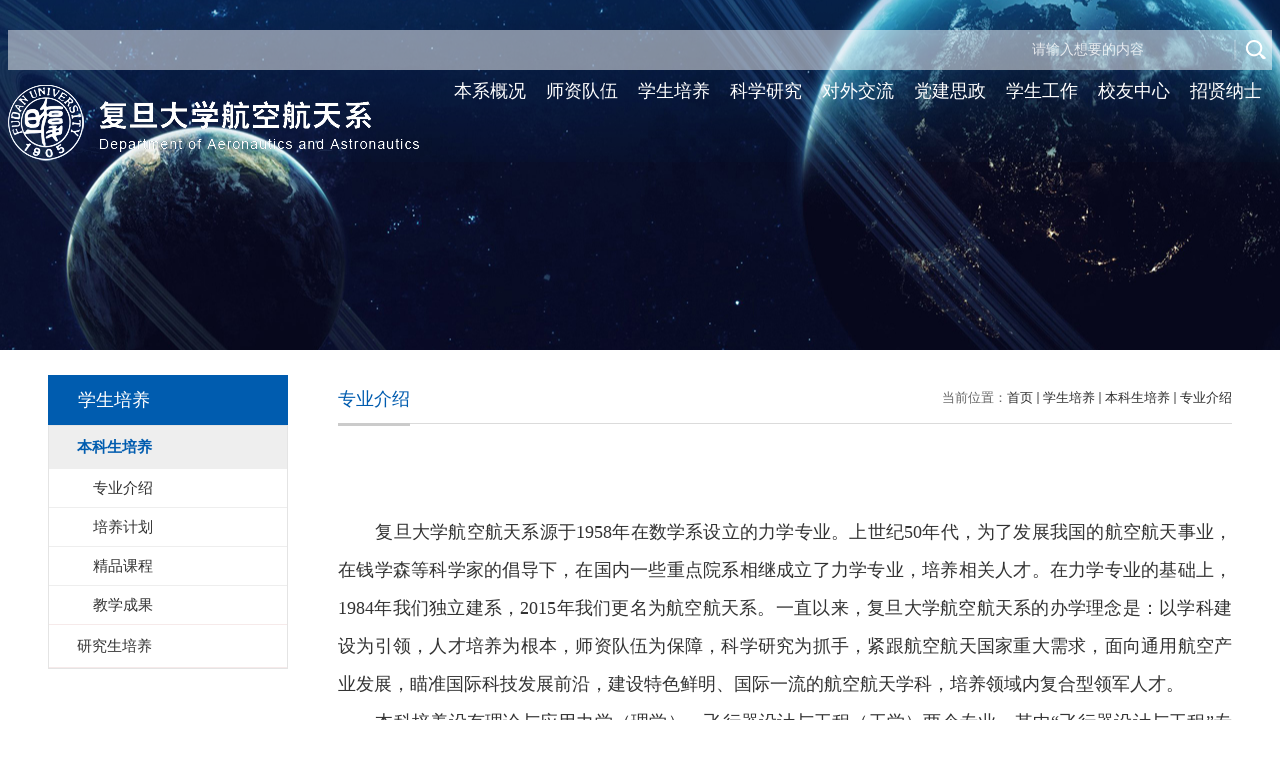

--- FILE ---
content_type: text/html
request_url: https://aero-mech.fudan.edu.cn/bkspy/list.htm
body_size: 8129
content:
<!DOCTYPE html>
<html  class="webplus-list"  >
<head>
<meta charset="utf-8">
<meta name="renderer" content="webkit" />
<meta http-equiv="X-UA-Compatible" content="IE=edge,chrome=1">
<meta name="viewport" content="width=device-width,user-scalable=0,initial-scale=1.0, minimum-scale=1.0, maximum-scale=1.0"/>
<title>专业介绍</title>

<link type="text/css" href="/_css/_system/system.css" rel="stylesheet"/>
<link type="text/css" href="/_js/_portletPlugs/sudyNavi/css/sudyNav.css" rel="stylesheet" />
<link type="text/css" href="/_js/_portletPlugs/datepicker/css/datepicker.css" rel="stylesheet" />
<link type="text/css" href="/_js/_portletPlugs/simpleNews/css/simplenews.css" rel="stylesheet" />

<script language="javascript" src="/_js/jquery.min.js" sudy-wp-context="" sudy-wp-siteId="420"></script>
<script language="javascript" src="/_js2/loadStyle.js" sys-path="/_upload/site/1/style/71/71.css"  site-path="/_upload/site/01/a4/420/style/497/497.css" ></script>
<script language="javascript" src="/_js2/grayscale.js"   ></script>
<script language="javascript" src="/_js/jquery.sudy.wp.visitcount.js"></script>
<script type="text/javascript" src="/_js/_portletPlugs/sudyNavi/jquery.sudyNav.js"></script>
<script type="text/javascript" src="/_js/_portletPlugs/datepicker/js/jquery.datepicker.js"></script>
<script type="text/javascript" src="/_js/_portletPlugs/datepicker/js/datepicker_lang_HK.js"></script>
<script type="text/javascript" src="/_upload/tpl/0c/40/3136/template3136/extends/extends.js"></script>
<link rel="stylesheet" href="/_upload/tpl/0c/40/3136/template3136/style.css" type="text/css" />
<link rel="stylesheet" href="/_upload/tpl/0c/40/3136/template3136/mobile.css" type="text/css"/>
<link rel="stylesheet" href="/_upload/tpl/0c/40/3136/template3136/media.css" type="text/css"/>
<link rel="icon" href="/_upload/tpl/0c/40/3136/template3136/favicon.ico" mce_href="/_upload/tpl/0c/40/3136/template3136/favicon.ico" type="image/x-icon">
<!--[if lt IE 9]>
	<script src="/_upload/tpl/0c/40/3136/template3136/extends/libs/html5.js"></script>
<![endif]-->
</head>
<body class="list">
<!--Start||head-->
<div class="wrapper header" id="header">
	<div class="inner">
		<div class="mod clearfix">
			<a class="navi-aside-toggle"></a>
            <div class="head-top">
				<div class="searchbox" frag="窗口03" portletmode="search">
											<!--搜索组件-->
						<div class="wp-search clearfix">
							<form action="/_web/_search/api/search/new.rst?locale=zh_CN&request_locale=zh_CN&_p=YXM9NDIwJnQ9MzEzNiZkPTk5NzAmcD0yJmY9MTY4ODYmbT1TTiZ8Ym5uQ29sdW1uVmlydHVhbE5hbWU9MTY4ODYm" method="post" target="_blank">
								<div class="search-input">
									<input name="keyword" class="search-title" type="text" placeholder="请输入想要的内容" autocomplete="off"/>
								</div>
								<div class="search-btn">
									<input name="submit" class="search-submit" type="submit" value=""/>
								</div>
							</form>
						</div>
						<!--//复制以上代码到自定义搜索-->
					
				</div>			
			</div>
			<div class="head-left" frag="面板01">
				<!--logo开始-->
				<div class="sitelogo" frag="窗口01" portletmode="simpleSiteAttri">
					<a href="/main.htm" title="返回复旦大学航空航天系首页"><img border='0' src='/_upload/site/01/a4/420/logo.png' /></a> 
				</div>
				<!--//logo结束-->
			</div>
			<div class="head-right">
				<div class="wrapper nav wp-navi" id="nav">
                    <div class="wp-panel">
                        <div class="wp-window" frag="窗口1">
                            
                                <div class="navi-slide-head clearfix">
                                    <h3 class="navi-slide-title">导航</h3>
                                    <a class="navi-slide-arrow"></a> 
                                </div>
                                
                                <ul class="wp-menu clearfix" data-nav-aside='{"title":"导航","index":0}'>
                                    
                                    <li class="menu-item i1"><a class="menu-link" href="/bxgk_25623/list.htm" target="_self">本系概况</a>
                                        
                                        <div class="sub_box">
                                            <div class="sub_boxcon clearfix">
                                                <div class="sub_text">
                                                    <em class="menu-switch-arrow"></em>
                                                    <ul class="sub-menu clearfix">
                                                        
                                                        <li class="sub-item i1-1"><a class="sub-link" href="/bxjj_25822/list.htm" target="_self"><span>&gt;</span>本系简介</a></li>
                                                        
                                                        <li class="sub-item i1-2"><a class="sub-link" href="/bxjg_25824/list.htm" target="_self"><span>&gt;</span>本系机构</a></li>
                                                        
                                                        <li class="sub-item i1-3"><a class="sub-link" href="/bxld_43661/list.htm" target="_self"><span>&gt;</span>本系领导</a></li>
                                                        
                                                    </ul>
                                                </div>
                                            </div>
                                        </div>
                                        
                                    </li>
                                    
                                    <li class="menu-item i2"><a class="menu-link" href="/szdw/list.htm" target="_self">师资队伍</a>
                                        
                                        <div class="sub_box">
                                            <div class="sub_boxcon clearfix">
                                                <div class="sub_text">
                                                    <em class="menu-switch-arrow"></em>
                                                    <ul class="sub-menu clearfix">
                                                        
                                                        <li class="sub-item i2-1"><a class="sub-link" href="/js_25828/list.htm" target="_self"><span>&gt;</span>教授</a></li>
                                                        
                                                        <li class="sub-item i2-2"><a class="sub-link" href="/fjs_25829/list.htm" target="_self"><span>&gt;</span>副教授</a></li>
                                                        
                                                        <li class="sub-item i2-3"><a class="sub-link" href="/js_25830/list.htm" target="_self"><span>&gt;</span>讲师</a></li>
                                                        
                                                    </ul>
                                                </div>
                                            </div>
                                        </div>
                                        
                                    </li>
                                    
                                    <li class="menu-item i3"><a class="menu-link" href="/xspy/list.htm" target="_self">学生培养</a>
                                        
                                        <div class="sub_box">
                                            <div class="sub_boxcon clearfix">
                                                <div class="sub_text">
                                                    <em class="menu-switch-arrow"></em>
                                                    <ul class="sub-menu clearfix">
                                                        
                                                        <li class="sub-item i3-1"><a class="sub-link" href="/bkspy/list.htm" target="_self"><span>&gt;</span>本科生培养</a>
                                        <div class="sub_box">
                                            <div class="sub_boxcon clearfix">
                                                <div class="sub_text">
                                                    <em class="menu-switch-arrow"></em>
                                                    <ul class="sub-menu clearfix">
                                                        
                                                        <li class="sub-item i3-1-1"><a class="sub-link" href="/zyjs_25833/list.htm" target="_self"><span>&gt;</span>专业介绍</a></li>
                                                        
                                                        <li class="sub-item i3-1-2"><a class="sub-link" href="/pyjh_25834/list.htm" target="_self"><span>&gt;</span>培养计划</a></li>
                                                        
                                                        <li class="sub-item i3-1-3"><a class="sub-link" href="/jpkc_25835/list.htm" target="_self"><span>&gt;</span>精品课程</a></li>
                                                        
                                                        <li class="sub-item i3-1-4"><a class="sub-link" href="/jxcg_25836/list.htm" target="_self"><span>&gt;</span>教学成果</a></li>
                                                        
                                                    </ul>
                                                </div>
                                            </div>
                                        </div>
                                        </li>
                                                        
                                                        <li class="sub-item i3-2"><a class="sub-link" href="/yjspy_25832/list.htm" target="_self"><span>&gt;</span>研究生培养</a>
                                        <div class="sub_box">
                                            <div class="sub_boxcon clearfix">
                                                <div class="sub_text">
                                                    <em class="menu-switch-arrow"></em>
                                                    <ul class="sub-menu clearfix">
                                                        
                                                        <li class="sub-item i3-2-1"><a class="sub-link" href="/yjfx_25837/list.htm" target="_self"><span>&gt;</span>研究方向</a></li>
                                                        
                                                        <li class="sub-item i3-2-2"><a class="sub-link" href="/yjszs_26484/list.htm" target="_self"><span>&gt;</span>研究生招生</a></li>
                                                        
                                                        <li class="sub-item i3-2-3"><a class="sub-link" href="/pyfa/list.htm" target="_self"><span>&gt;</span>培养方案</a></li>
                                                        
                                                        <li class="sub-item i3-2-4"><a class="sub-link" href="/lwdbyxwsy/list.htm" target="_self"><span>&gt;</span>论文答辩与学位授予</a></li>
                                                        
                                                    </ul>
                                                </div>
                                            </div>
                                        </div>
                                        </li>
                                                        
                                                    </ul>
                                                </div>
                                            </div>
                                        </div>
                                        
                                    </li>
                                    
                                    <li class="menu-item i4"><a class="menu-link" href="/kxyj1/list.htm" target="_self">科学研究</a>
                                        
                                        <div class="sub_box">
                                            <div class="sub_boxcon clearfix">
                                                <div class="sub_text">
                                                    <em class="menu-switch-arrow"></em>
                                                    <ul class="sub-menu clearfix">
                                                        
                                                        <li class="sub-item i4-1"><a class="sub-link" href="/kykx/list.htm" target="_self"><span>&gt;</span>科研快讯</a></li>
                                                        
                                                        <li class="sub-item i4-2"><a class="sub-link" href="/yjfx_26352/list.htm" target="_self"><span>&gt;</span>研究方向</a></li>
                                                        
                                                        <li class="sub-item i4-3"><a class="sub-link" href="/kyjg/list.htm" target="_self"><span>&gt;</span>科研机构</a></li>
                                                        
                                                        <li class="sub-item i4-4"><a class="sub-link" href="/kycg_25842/list.htm" target="_self"><span>&gt;</span>科研成果</a></li>
                                                        
                                                        <li class="sub-item i4-5"><a class="sub-link" href="/sysaq/list.htm" target="_self"><span>&gt;</span>实验室安全</a></li>
                                                        
                                                    </ul>
                                                </div>
                                            </div>
                                        </div>
                                        
                                    </li>
                                    
                                    <li class="menu-item i5"><a class="menu-link" href="/dwjl/list.htm" target="_self">对外交流</a>
                                        
                                        <div class="sub_box">
                                            <div class="sub_boxcon clearfix">
                                                <div class="sub_text">
                                                    <em class="menu-switch-arrow"></em>
                                                    <ul class="sub-menu clearfix">
                                                        
                                                        <li class="sub-item i5-1"><a class="sub-link" href="/jldt/list.htm" target="_self"><span>&gt;</span>交流动态</a></li>
                                                        
                                                        <li class="sub-item i5-2"><a class="sub-link" href="/jljh/list.htm" target="_self"><span>&gt;</span>交流计划</a></li>
                                                        
                                                        <li class="sub-item i5-3"><a class="sub-link" href="/xshy/list.htm" target="_self"><span>&gt;</span>学术会议</a></li>
                                                        
                                                    </ul>
                                                </div>
                                            </div>
                                        </div>
                                        
                                    </li>
                                    
                                    <li class="menu-item i6"><a class="menu-link" href="/djsz/list.htm" target="_self">党建思政</a>
                                        
                                        <div class="sub_box">
                                            <div class="sub_boxcon clearfix">
                                                <div class="sub_text">
                                                    <em class="menu-switch-arrow"></em>
                                                    <ul class="sub-menu clearfix">
                                                        
                                                        <li class="sub-item i6-1"><a class="sub-link" href="/llxx/list.htm" target="_self"><span>&gt;</span>理论学习</a></li>
                                                        
                                                        <li class="sub-item i6-2"><a class="sub-link" href="/djdt_25735/list.htm" target="_self"><span>&gt;</span>党建动态</a></li>
                                                        
                                                        <li class="sub-item i6-3"><a class="sub-link" href="/gqf/list.htm" target="_self"><span>&gt;</span>工青妇统</a></li>
                                                        
                                                        <li class="sub-item i6-4"><a class="sub-link" href="/txyd/list.htm" target="_self"><span>&gt;</span>退休园地</a></li>
                                                        
                                                    </ul>
                                                </div>
                                            </div>
                                        </div>
                                        
                                    </li>
                                    
                                    <li class="menu-item i7"><a class="menu-link" href="/xsyd1/list.htm" target="_self">学生工作</a>
                                        
                                        <div class="sub_box">
                                            <div class="sub_boxcon clearfix">
                                                <div class="sub_text">
                                                    <em class="menu-switch-arrow"></em>
                                                    <ul class="sub-menu clearfix">
                                                        
                                                        <li class="sub-item i7-1"><a class="sub-link" href="/bksyd/list.htm" target="_self"><span>&gt;</span>主题教育</a></li>
                                                        
                                                        <li class="sub-item i7-2"><a class="sub-link" href="/dtjs/list.htm" target="_self"><span>&gt;</span>党团建设</a></li>
                                                        
                                                        <li class="sub-item i7-3"><a class="sub-link" href="/jlzz/list.htm" target="_self"><span>&gt;</span>奖励资助</a></li>
                                                        
                                                        <li class="sub-item i7-4"><a class="sub-link" href="/cgjl/list.htm" target="_self"><span>&gt;</span>出国交流</a></li>
                                                        
                                                        <li class="sub-item i7-5"><a class="sub-link" href="/sjjy/list.htm" target="_self"><span>&gt;</span>实践就业</a></li>
                                                        
                                                    </ul>
                                                </div>
                                            </div>
                                        </div>
                                        
                                    </li>
                                    
                                    <li class="menu-item i8"><a class="menu-link" href="/xyyd1/list.htm" target="_self">校友中心</a>
                                        
                                        <div class="sub_box">
                                            <div class="sub_boxcon clearfix">
                                                <div class="sub_text">
                                                    <em class="menu-switch-arrow"></em>
                                                    <ul class="sub-menu clearfix">
                                                        
                                                        <li class="sub-item i8-1"><a class="sub-link" href="/xyml/list.htm" target="_self"><span>&gt;</span>校友名录</a></li>
                                                        
                                                        <li class="sub-item i8-2"><a class="sub-link" href="/xydt/list.htm" target="_self"><span>&gt;</span>校友动态</a></li>
                                                        
                                                        <li class="sub-item i8-3"><a class="sub-link" href="/rwwfc/list.htm" target="_self"><span>&gt;</span>人物*风采</a></li>
                                                        
                                                    </ul>
                                                </div>
                                            </div>
                                        </div>
                                        
                                    </li>
                                    
                                    <li class="menu-item i9"><a class="menu-link" href="/zxns/list.htm" target="_self">招贤纳士</a>
                                        
                                        <div class="sub_box">
                                            <div class="sub_boxcon clearfix">
                                                <div class="sub_text">
                                                    <em class="menu-switch-arrow"></em>
                                                    <ul class="sub-menu clearfix">
                                                        
                                                        <li class="sub-item i9-1"><a class="sub-link" href="/ghqnxzlt/list.htm" target="_self"><span>&gt;</span>光华青年学者论坛</a></li>
                                                        
                                                        <li class="sub-item i9-2"><a class="sub-link" href="/rczpxx/list.htm" target="_self"><span>&gt;</span>人才招聘信息</a></li>
                                                        
                                                        <li class="sub-item i9-3"><a class="sub-link" href="/gjzwxnjs/list.htm" target="_self"><span>&gt;</span>高级职务校内晋升</a></li>
                                                        
                                                        <li class="sub-item i9-4"><a class="sub-link" href="/bshwkyzlzp/list.htm" target="_self"><span>&gt;</span>博士后/科研助理招聘</a></li>
                                                        
                                                    </ul>
                                                </div>
                                            </div>
                                        </div>
                                        
                                    </li>
                                    
								</ul>
                                
                            
                        </div>
                    </div>
				</div>
			</div>
        </div>
	</div>
</div>
<!--End||head-->
<!--Start||nav-->
<!--aside导航-->
<div class="wp-navi-aside" id="wp-navi-aside">
  <div class="aside-inner">
    <div class="navi-aside-wrap"></div>
  </div>
  <div class="navi-aside-mask"></div>
</div>
<!--End||nav-->
<!--Start||focus-->
<div class="wp-wrapper" id="container-1">
	<div class="wp-inner" frag="面板84">
		<div class="l-banner" frag="窗口84" portletmode="simpleColumnAttri">
			
				<img border="0" style="margin:0 auto;" src="" data-imgsrc="/_upload/tpl/0c/40/3136/template3136/images/list_banner.jpg">
			
		</div>
	</div>
</div>
<!--End||focus-->
<!--Start||content-->
<div class="wrapper" id="l-container">
	<div class="inner">
		<div class="mod clearfix">
			<div class="col_menu">
				<div class="col_menu_head">
					<h3 class="col_name" frag="窗口3" portletmode="simpleColumnAnchor">
						<span class="col_name_text">
						<span class='Column_Anchor'>学生培养</span>
						</span>
					</h3>
					<a class="column-switch"></a>
				</div>
				<div class="col_menu_con" frag="面板4">
					<div class="col_list" frag="窗口4" portletmode="simpleColumnList">
						
							
							<ul class="wp_listcolumn list-paddingleft-2">
								
								<li class="wp_column column-1 selected">     
										<a title="本科生培养" class="col_item_link selected" href="/bkspy/list.htm"><span class="column-name">本科生培养</span></a>      
									<ul class="sub_list list-paddingleft-2">
										
										<li class="sub-item column-1-1 ">             
												<a title="专业介绍" class="sub-item-link " href="/zyjs_25833/list.htm" target="_self"><span class="column-name">专业介绍</span></a>               
										</li>
										<li class="sub-item column-1-2 ">             
												<a title="培养计划" class="sub-item-link " href="/pyjh_25834/list.htm" target="_self"><span class="column-name">培养计划</span></a>               
										</li>
										<li class="sub-item column-1-3 ">             
												<a title="精品课程" class="sub-item-link " href="/jpkc_25835/list.htm" target="_self"><span class="column-name">精品课程</span></a>               
										</li>
										<li class="sub-item column-1-4 ">             
												<a title="教学成果" class="sub-item-link " href="/jxcg_25836/list.htm" target="_self"><span class="column-name">教学成果</span></a>               
										</li>
									</ul>
								</li>
								<li class="wp_column column-2 ">     
										<a title="研究生培养" class="col_item_link " href="/yjspy_25832/list.htm"><span class="column-name">研究生培养</span></a>
								</li>
							</ul>
										
						
					</div>
				</div>
			</div>
			<div class="col_news">
				<div class="col_news_box">
					<div class="col_news_head">
						<ul class="col_metas clearfix" frag="窗口5" portletmode="simpleColumnAttri">
						   
							<li class="col_path"><span class="path_name">当前位置：</span><a href="/main.htm" target="_self">首页</a><span class='possplit'>&nbsp;&nbsp;</span><a href="/xspy/list.htm" target="_self">学生培养</a><span class='possplit'>&nbsp;&nbsp;</span><a href="/bkspy/list.htm" target="_self">本科生培养</a><span class='possplit'>&nbsp;&nbsp;</span><a href="/zyjs_25833/list.htm" target="_self">专业介绍</a></li>
							<li class="col_title"><h2>专业介绍</h2></li>
						   
						</ul>
					</div>
					<div class="col_news_con" >
						<div class="col_news_list listcon">
							<div frag="窗口6" portletmode="simpleList">
							   
<div class="wp_single wp_column_article" id="wp_column_article"> 
     <div class="wp_entry"> 
         <div class="wp_articlecontent"> 
             <div id="wp_content_w6_0" class="paging_content" style="display:"> 
<p><style type="text/css"> 	 	</style></p><p style="text-align:center"><br /></p><p style="text-align:center"><br /></p><p style="text-indent:0.39in;line-height:0.39in;text-align:justify;margin-bottom:0in;"><span style="font-family:宋体;font-family:华文仿宋;font-family:华文仿宋;font-family:华文仿宋;font-size:18px;">复旦大学航空航天系源于</span><span style="font-family:华文仿宋, serif;font-size:18px;">1958</span><span style="font-family:宋体;font-family:华文仿宋;font-family:华文仿宋;font-family:华文仿宋;font-size:18px;">年在数学系设立的力学专业。上世纪</span><span style="font-family:华文仿宋, serif;font-size:18px;">50</span><span style="font-family:宋体;font-family:华文仿宋;font-family:华文仿宋;font-family:华文仿宋;font-size:18px;">年代，为了发展我国的航空航天事业，在钱学森等科学家的倡导下，在国内一些重点院系相继成立了力学专业，培养相关人才。在力学专业的基础上，</span><span style="font-family:华文仿宋, serif;font-size:18px;">1984</span><span style="font-family:宋体;font-family:华文仿宋;font-family:华文仿宋;font-family:华文仿宋;font-size:18px;">年我们独立建系，</span><span style="font-family:华文仿宋, serif;font-size:18px;">2015</span><span style="font-family:宋体;font-family:华文仿宋;font-family:华文仿宋;font-family:华文仿宋;font-size:18px;">年我们更名为航空航天系。一直以来，复旦大学航空航天系的办学理念是：以学科建设为引领，人才培养为根本，师资队伍为保障，科学研究为抓手，紧跟航空航天国家重大需求，面向通用航空产业发展，瞄准国际科技发展前沿，建设特色鲜明、国际一流的航空航天学科，培养领域内复合型领军人才。</span></p><p style="text-indent:0.39in;line-height:0.39in;text-align:justify;margin-bottom:0in;"><a name="_Hlk38839478"></a><span style="font-family:宋体;font-family:华文仿宋;font-family:华文仿宋;font-family:华文仿宋;font-size:18px;">本科培养设有理论与应用力学（理学）、飞行器设计与工程（工学）两个专业。其中“飞行器设计与工程”专业于</span><span style="font-family:华文仿宋, serif;font-size:18px;">2002</span><span style="font-family:宋体;font-family:华文仿宋;font-family:华文仿宋;font-family:华文仿宋;font-size:18px;">年在上海地区高校中率先设立，复旦大学也是国内最早设立该专业的综合类院校之一。</span></p><p style="text-indent:0.39in;line-height:0.39in;text-align:justify;margin-bottom:0in;"><span style="font-family:宋体;"><span lang="zh-CN"><span style="font-family:华文仿宋;font-size:18px;">复旦大学航空航天系为本科生设计了结构合理、内容丰富、</span><span style="font-family:华文仿宋;font-size:18px;">理工</span><span style="font-family:华文仿宋;font-size:18px;">结合的培养计划，包括基础知识学习、创新能力提升、全面视野开阔和实习实践锻炼等四大部分。</span></span></span></p><p style="text-indent:0.39in;line-height:0.39in;text-align:justify;margin-bottom:0in;"><span style="font-family:华文仿宋, serif;font-size:18px;">1</span><span style="font-family:宋体;font-family:华文仿宋;font-family:华文仿宋;font-family:华文仿宋;font-size:18px;">、基础知识学习</span></p><p style="text-indent:0.39in;line-height:0.39in;text-align:justify;margin-bottom:0in;"><span style="font-family:宋体;font-family:华文仿宋;font-family:华文仿宋;font-family:华文仿宋;font-size:18px;">秉承“通识教育＋专业教育”的培养模式，要求学生：（</span><span style="font-family:华文仿宋, serif;font-size:18px;">1</span><span style="font-family:宋体;font-family:华文仿宋;font-family:华文仿宋;font-family:华文仿宋;font-size:18px;">）知识结构上，具备系统和扎实的数学、力学基础，特别注重培养“自我学习的能力”；（</span><span style="font-family:华文仿宋, serif;font-size:18px;">2</span><span style="font-family:宋体;font-family:华文仿宋;font-family:华文仿宋;font-family:华文仿宋;font-size:18px;">）在注重数理、专业知识体系理论教学的同时，注重实践能力的培养，极力培养“理论联系实际的能力”；（</span><span style="font-family:华文仿宋, serif;font-size:18px;">3</span><span style="font-family:宋体;font-family:华文仿宋;font-family:华文仿宋;font-family:华文仿宋;font-size:18px;">）注重基于坚实基础上的融会贯通、触类旁通。</span></p><p style="text-indent:0.39in;line-height:0.39in;text-align:justify;margin-bottom:0in;"><span style="font-family:华文仿宋, serif;font-size:18px;">2</span><span style="font-family:宋体;font-family:华文仿宋;font-family:华文仿宋;font-family:华文仿宋;font-size:18px;">、创新能力提升</span></p><p style="text-indent:0.39in;line-height:0.39in;text-align:justify;margin-bottom:0in;"><a name="_Hlk38839537"></a><span style="font-family:宋体;font-family:华文仿宋;font-family:华文仿宋;font-family:华文仿宋;font-size:18px;">新时代航空航天与力学人才，不仅需要具备扎实的知识基础，更要具备创新的思维与能力。复旦大学航天航天系非常重视本科生创新能力培养，以“航空航天与力学实验中心”为基础，以“学生创新创业中心”为依托，为学生搭建了广阔的创新实践平台。两专业学生均可基于专业知识以跨年级，跨课题组团队合作的形式开展创新研究，理论建模设计、模型动手制作，还可以进入金工实验室体验机械加工。</span></p><p style="text-indent:0.4in;text-align:justify;margin-bottom:0in;"><span style="font-family:华文仿宋, serif;font-size:18px;">3</span><span style="font-family:宋体;font-family:华文仿宋;font-family:华文仿宋;font-family:华文仿宋;font-size:18px;">、实习实践锻炼</span></p><p style="text-indent:0.4in;text-align:justify;margin-bottom:0in;"><a name="_Hlk38839570"></a>&nbsp;“<span style="font-family:宋体;font-family:华文仿宋;font-family:华文仿宋;font-family:华文仿宋;font-size:18px;">读万卷书，行万里路”，受益于我国航空航天事业的蓬勃发展，尤其是大型客机及商用发动机两个国家重大专项落户上海，为复旦大学航空航天系的教学实践提供了广阔的舞台。在系统、扎实的课堂教学之外，我系积极安排学生赴中国商用飞机有限责任公司、<a href="http://www.baidu.com/link?url=yFllF2T8p1YKBM0uex14hq8EoN3FAtQUvZzTrivj57eamSHBhxGqm0uv6mMOF4Opq6jWvJO1dvS6AKIHfoM6da">中航商用航空发动机有限责任公司</a>、中航工业成都飞机工业（集团）有限责任公司、中国工程物理研究院、中国航天科工集团第二研究院、中国航天科技集团第八研究院等国家重点研究机构和企事业单位进行生产实习及科研实践，使学生积累了丰富的实践经验。</span></p><p style="text-indent:0.4in;text-align:justify;margin-bottom:0in;"><span style="font-family:华文仿宋, serif;font-size:18px;">4</span><span style="font-family:宋体;font-family:华文仿宋;font-family:华文仿宋;font-family:华文仿宋;font-size:18px;">、全面视野开拓</span></p><p style="text-indent:0.4in;text-align:justify;margin-bottom:0in;"><span style="font-family:宋体;font-family:华文仿宋;font-family:华文仿宋;font-family:华文仿宋;font-size:18px;">同时，得益于上海国际化大都市的地理优势和复旦大学综合性院校的文化氛围和国际影响力，航空航天系的学子可以享受丰富多彩的第二课堂活动和十分便利的国际交流机会。系每年举办“空天文化节”、“师生体育节”“博士生论坛”等品牌活动，形成了对第一课堂的有益补充。学生在校期间不仅能够有机会听到来自世界各国的著名大学科研机构学者的学术报告、与他们进行学术交流，而且有机会到相关大学及科研机构进行各种形式的交流与访问，拓展国际视野。</span></p><p><br style="text-align:left;" /></p>
</div> 
 
         </div> 
     </div> 
</div> 

							</div>
						</div>
					</div>
				</div>
			</div>
			<div class="clear"></div>
		</div>
	</div>
</div>
<!--End||content-->
<!--Start||footer-->
<div class="wrapper footer" id="footer">
	<div class="inner">
		<div class="mod clearfix">
			<div class="foot-left">
				<img src="/_upload/tpl/0c/40/3136/template3136/images/logo.png">
			</div>
			<div class="foot-center" frag="窗口91" portletmode="simpleSiteAttri">				<p class="copyright"><span>Copyright © 2020 复旦大学航空航天系</span></p>
				<p class="copyright"><span>上海市邯郸路220号</span><span>电话：021-65642741</span><span>传真：021-65642742</span></p>
			</div>
            <div class="foot-right">
				<div class="mlink botlinks">
					<div class="links-wrap" frag="窗口81">
						<a class="links-arrow" frag="标题">友情链接</a>
						<div class="link-items">
							<div id="wp_news_w81"> 

								<ul class="clearfix">
                                	
									<li class="link-item">
										<a href="/_redirect?siteId=420&columnId=25229&articleId=270908" target="_blank"><span>复旦大学</span></a>
									</li>
                                    
								</ul>
							</div> 

						</div>
					</div>
				</div>
			</div>
		</div>
	</div>
</div>
<!--End||footer-->
</body>
<script type="text/javascript" src="/_upload/tpl/0c/40/3136/template3136/js/comcus.js"></script>
<script type="text/javascript" src="/_upload/tpl/0c/40/3136/template3136/js/list.js"></script>
<script type="text/javascript" src="/_upload/tpl/0c/40/3136/template3136/js/app.js"></script>
<script type="text/javascript">
$(function(){
if( !('placeholder' in document.createElement('input')) ){
  $('input[placeholder],textarea[placeholder]').each(function(){
      var that = $(this),
      text= that.attr('placeholder');
      // console.log(text);
      if(that.val()===""){
          that.val(text).addClass('placeholder');
      }
      that.focus(function(){
          if(that.val()===text){
              that.val("").removeClass('placeholder');
          }
      }).blur(function(){
          if(that.val()===""){
              that.val(text).addClass('placeholder');
          }
      }).closest('form').submit(function(){
          if(that.val() === text){
          that.val('');
          }
      });
  });
}
});
</script>
<script type="text/javascript">
$(function(){
	// 初始化SDAPP
	new SDAPP({
		"menu":{
			type:"aside"
		}
	});
});
</script>
</html>

 <img src="/_visitcount?siteId=420&type=2&columnId=25831" style="display:none" width="0" height="0"/>

--- FILE ---
content_type: text/css
request_url: https://aero-mech.fudan.edu.cn/_upload/tpl/0c/40/3136/template3136/style.css
body_size: 8938
content:
@charset "utf-8";
html,body,h1,h2,h3,h4,h5,h6,div,dl,dt,dd,ul,ol,li,p,blockquote,pre,hr,figure,table,caption,th,td,form,fieldset,legend,input,button,textarea,menu{ margin:0; padding:0; }
header,footer,section,article,aside,nav,hgroup,address,figure,figcaption,menu,details{ display:block; }
table{ border-collapse:collapse; border-spacing:0; }
caption,th{ text-align:left; font-weight:normal; }
html,body,fieldset,img,iframe,abbr{ border:0;}
img{vertical-align:top;}
html{ overflow-x:hidden; }
i,cite,em,var,address,dfn{ font-style:normal; }
[hidefocus],summary{ outline:0; }
li{ list-style:none; }
h1,h2,h3,h4,h5,h6,small{ font-size:100%; }
sup,sub{ font-size:83%; }
pre,code,kbd,samp{ font-family:inherit; }
q:before,q:after{ content:none; }
textarea{ overflow:auto; resize:none; }
label,summary{ cursor:default; }
a,button{ cursor:pointer; }
h1,h2,h3,h4,h5,h6,em,strong,b{ font-weight:bold; }
del,ins,u,s,a,a:hover{ text-decoration:none; }
body,textarea,input,button,select,keygen,legend{ font:13px/1 arial,\5b8b\4f53; color:#333; outline:0; }
:focus { outline:0; }
/*备用样式表*/
.none { display:none; }
.wcb{ width:100%; height:30px; border:0px dashed #97CBE0; }
.hidden { visibility:hidden; }
.clear { width:100%; height:0; line-height:0; font-size:0; overflow:hidden; clear:both; display:block; _display:inline; }
.clearfix:after{clear: both;content: "";display: block;height:0;visibility: hidden;}
.clearfix{ display: block; *zoom:1; }
.icon{display:inline-block;width: 32px;height: 32px;vertical-align:middle;background:url(images/icon.png) no-repeat;}
/*css3扩展*/
body:before {content: ""; position: fixed; top: -10px; left: 0; z-index: 110; width: 100%; height: 10px;}
::-webkit-input-placeholder { color:rgba(255,255,255,.8);}
:-moz-placeholder {color:rgba(255,255,255,.8);}
::-moz-placeholder { color:rgba(255,255,255,.8);}
:-ms-input-placeholder { color:rgba(255,255,255,.8);}
/**布局开始**/
body {line-height:1;font-size: 13px;font-family:"Arial","Microsoft YaHei","\u5b8b\u4f53", Tahoma, Geneva, sans-serif;color:#333;}
p{line-height:1.75;}
a {color:#333; text-decoration:none; transition:all 0.4s ease-in-out; }
a:hover { color:#81c347; }
/*页面尺寸*/
.wrapper { width:100%; margin:0 auto;  }
.wrapper .inner {width: 1200px;margin:0 auto;} /**页面全局宽度**/
/*head开始*/
.head-top:before {content: "";background: url(images/plane.png) no-repeat center top;width: 62px;height: 40px;display: block;float: left;margin-left: -79px;}
#header {background: url(images/111.png) repeat-x center top;position: absolute;left: 0px;right: 0px;z-index: 99;}
#header .inner{height: 132px;position:relative;width:1505px;}
.header .sitelogo{float:left;margin-top: 15px;}
.header .sitetitle {display:inline-block;margin-top: 28px;margin-left:10px;font-size:32px;font-weight:bold;color:#fff;} /**站点名称**/
.header .head-left{float:left;display:inline-block;}
.header .head-right{float:right;margin-top: 30px;}
/*默认主导航样式*/
#nav{}
#nav .inner{}
#nav .inner .wp-panel{}/*导航*/
#nav .inner .wp-panel .wp-window{}
#nav .inner .wp-panel .navbg{position:absolute; z-index:-1;left:0;right:0;top:0;bottom:0; width:auto; height:100%;background:#fff;opacity:.7;filter:alpha(opacity=70);}
/*导航样式：后台绑定时也可以定义配置*/
.nav .wp-menu {margin:0 auto;position: relative;}
.nav .wp-menu .menu-item {display: inline-block; float: left; /*position: relative;*/}
.nav .wp-menu .menu-item.i1 { background:none;}
.nav .wp-menu .menu-item a > .menu-switch-arrow{ display:none; width:20px; height:20px; background:url(images/nav_j.png) no-repeat center center;vertical-align:middle; }
.nav .wp-menu .menu-item a.menu-link {display: inline-block;padding: 0 10px;line-height: 42px;color: #FFFFFF;font-size: 18px;}
.nav .wp-menu .menu-item.i11 a.menu-link {padding-right:0;}
.nav .wp-menu .menu-item.hover a.menu-link,
.nav .wp-menu .menu-item a.hover{font-weight:bold; text-decoration: none; color: #fff;position: relative;}
.nav .wp-menu .menu-item.hover a.menu-link:after {
    content: '';
    position: absolute;
    left: 50%;
    bottom: 2px;
    margin-left: -20px;
    width: 40px;
    height: 2px;
    background: #1d4791;
}
.nav .sub_box {display: none;position: absolute;left: 0;top: 42px;width: 100%;z-index: 100;padding-top: 8px;}
.nav .sub_box .sub_boxcon {background: #fff;border-radius: 8px;overflow: hidden;}
.nav .sub_box .sub_text {float: left;width: 100%;}
.nav .sub-menu {margin: 30px 50px 25px ;}
.nav .sub-menu .sub-item { position: relative; white-space: nowrap; float:left;width:25%;}
.nav .sub-menu .sub-item a {display: block;color: #000;height: 40px;line-height: 40px;padding: 0 17px;font-size: 15px;background:none;text-align:left;}
.nav .sub-menu .sub-item a span {margin-right: 8px;}
.nav .sub-menu .sub-item.hover> a,
.nav .sub-menu .sub-item a:hover{ color: #005caf; background-color:transparent display: block; }
.nav .sub-menu .sub-menu { left: 100%; top:0px; z-index: 200; background:#fff;display:none !important;}
/**主页banner开始**/
#banner {}
#banner .inner {width:100%;text-align: center;position:relative;}
/**主体模块样式**/
#m-container {}
#m-container .inner {}
/**首页三列布局**/
.mod {}
.mbox {}

.main1 {background: #f3f3f3;}
.main1 .inner {padding: 42px 0;}
.main2 .inner {padding: 0px 0 60px;}
.main3 .inner {padding-bottom: 76px;}
.main3 .ml {float:left;width:50%;}
.main3 .mr {float:left;width:44.5%;margin-left:5%;}
.main4 {background: url(images/main4_bg.png) no-repeat center top;}
.main4 .inner {padding:55px 0 74px;}

.main1 .post3 .more_btn{width: 100%;text-align: center;}
.main2 .post3 .more_btn {width: 100%;text-align: center;margin-top: 40px;}
.main3 .post .more_btn {margin-top: 15px;}

/**标题栏新闻窗口**/
.post { margin-bottom:0px; }
.post .tt {display:inline-block;width:100%;border-bottom: 0px solid #e6e6e6;} /**标题栏**/
.post .tt .tit {display:inline-block;float:left;font-size: 16px;font-weight:normal;} /**标题字体**/
.post .tt .tit .title {display:block;line-height: 42px;color: #005caf;font-family:"Microsoft yahei";font-size: 24px;font-weight: bold;}
.post .tt .tit .name{ display:none; line-height:16px; color:#333; }/*栏目别名*/
.post .con { padding: 0; margin:0 auto; }
.post .more_btn {display:inline-block;*display:inline; *zoom:1; height: 20px;margin-top: 15px;line-height: 20px;float:right;}
.post .more_btn .more_text,.post .more_btn a {font-size:18px; cursor:pointer;font-weight: bold;} 
.post .more_btn a{color:#005caf;} 
.post .more_btn a:hover{color:#81c347;} 
/*居中标题*/
.post3 {}
.post3 .tt {width:100%; text-align: center; } 
.post3 .tt .tit {float:none;}
.post3 .tt .tit .title {font-weight:bold; color: #005caf; font-size:24px;}
.post3 .more_btn {margin-left:10px;line-height: 20px; float:none;}
/**自定义新闻列表**/
.news_list { }
.news_list li.news {line-height: 34px;padding-left:0px;} /**标题图标**/
.news_list li.news span.news_title { float:left; }/*标题*/
.list .col_news_con .news_list li.news span.news_title {text-overflow: ellipsis;white-space:nowrap;overflow: hidden; }
.news_list li.news span.news_title img {vertical-align: middle;}
.news_list li.news span.news_meta {float:right;margin-left:2px;color: #9C9C9C;}/*属性*/
.news_list li.news .news_icon {display:inline-block;margin:0 auto; border:0px solid red;}
.news_list li.news p {line-height:34px;}
/*日历新闻样式2*/
.rili2{}
.rili2 .con{}
.rili2 .news_list {margin: 0 -10px;}
.rili2 .news_list li.news{float:left;width:33.3%;}
.rili2 .news_list li.news .news_box{margin: 0 10px;background: #f9f9f9;padding: 34px 17px 50px;cursor: pointer;}
.rili2 .news_list li.news .news_date{float: left;width: 73px;margin-right:-98px;text-align:center;background: url(images/rili.png) no-repeat right bottom;}
.rili2 .news_list li.news .news_date .news_year{line-height:42px;font-size: 34px; color:#005caf;border-top: 2px solid rgba(0,92,175,.5);font-weight: bold;}
.rili2 .news_list li.news .news_date .news_days{line-height:12px; font-size: 10px; color:#005caf;padding-bottom: 10px;}
.rili2 .news_list li.news .news_wz{width:100%;}
.rili2 .news_list li.news .news_wz .news_con{margin-left:98px;} 
.rili2 .news_list li.news .news_title{line-height: 30px;font-size: 16px;font-weight:bold;height: 90px;display: -webkit-box;-webkit-box-orient: vertical;-webkit-line-clamp: 3;overflow: hidden;text-overflow: ellipsis;} 
.post-21 .news_box .news_text {font-size: 14px;line-height: 26px;height: 52px;color: #999;display: -webkit-box;-webkit-box-orient: vertical;-webkit-line-clamp: 2;overflow: hidden;text-overflow: ellipsis;}
.rili2 .news_list li.news:hover .news_date .news_year{}
.rili2 .news_list li.news:hover .news_date .news_days{}
/*图标链接*/
.mbanner .links_box {position:absolute;right:0px;bottom:0px;margin-right: 11%;padding:0 15px;background:rgba(255,255,255,.9);z-index:100;}
.main .post-05 {margin-bottom: 0px;}
.link_icon .news_list li.news .news_box a {transition: all 0s ease-in-out;}
.link_icon {margin-bottom:0px;}
.link_icon .news_list{/*margin:0 -10px;*/}
.link_icon .news_list li.news{float:left;width:120px;text-align:center;border:none;}
.link_icon .news_list li.news .news_box{/*margin:0 10px;*/}
.link_icon .news_list li.news .link_icon{display:inline-block;width:100%;opacity:1; filter:Alpha(opacity=100);}
.link_icon .news_list li.news .link_icon:hover{color:#7dc245;}
.link_icon .news_list li.news .link_icon .icon{width: 49px;height: 48px;margin: 22px 0px 0;border:0px solid red;}
.link_icon .news_list li.news.i1 .link_icon .icon{background-position: 0px 0px;}
.link_icon .news_list li.news.i2 .link_icon .icon{background-position: -118px 0px;}
.link_icon .news_list li.news.i3 .link_icon .icon{background-position: -239px 0px;}
.link_icon .news_list li.news.i4 .link_icon .icon{background-position: -358px 0px;}
.link_icon .news_list li.news.i5 .link_icon .icon{background-position: -479px 0px;}
.link_icon .news_list li.news.i6 .link_icon .icon{background-position: -605px 0px;}
.link_icon .news_list li.news.i7 .link_icon .icon{background-position: -711px 0px;}

.link_icon .news_list li.news.i1 .link_icon:hover .icon {background-position: 0 -152px;}
.link_icon .news_list li.news.i2 .link_icon:hover .icon {background-position: -118px -152px;}
.link_icon .news_list li.news.i3 .link_icon:hover .icon {background-position: -239px -152px;}
.link_icon .news_list li.news.i4 .link_icon:hover .icon {background-position: -358px -152px;}
.link_icon .news_list li.news.i5 .link_icon:hover .icon {background-position: -479px  -152px;}
.link_icon .news_list li.news.i6 .link_icon:hover .icon {background-position: -605px -152px;}
.link_icon .news_list li.news.i7 .link_icon:hover .icon {background-position: -711px -152px;}

.link_icon .news_list li.news .link_con{display:block;line-height:50px;font-size:16px;font-weight: bold;}

.list #container-1 .wp-inner {
    width: auto;
    text-align: center;
    position: relative;
}

/***********************************************************
 * 列表页
 */
/**首页三列布局**/
/**列表页**/
/*栏目图片*/
.l-banner{height: 350px;background-position:center center;background-repeat:no-repeat;text-align:center;}
.l-banner img{display:none;height:100%;vertical-align:top;}
/**主体列表页开始**/
#l-container {}
#l-container .inner {padding:25px 0px;}
/**主体文章页开始**/
#d-container {}
#d-container .inner {background:#fff;}

.col_menu {width: 240px;float:left;margin-right:-240px;position:relative;} 
.col_menu .col_menu_head {background: #005caf;}/**位置栏目背景**/
.col_menu .col_menu_head h3.col_name {font-size: 18px;font-weight:normal;color:#fff;}/**位置栏目字体**/
.col_menu .col_menu_head h3.col_name .col_name_text { display:block; line-height:50px; padding:0px 5px 0px 30px;}/**栏目名称图标**/
.col_menu .col_menu_con{border:1px solid #e4e4e4;}
/*栏目列表*/
.col_list{}
.col_list .wp_listcolumn { border-top:0px solid #2867A0; border-bottom:0px solid #fff; }
.col_list .wp_listcolumn .wp_column a {color:#333;font-size: 15px;font-weight:normal;background:none;border-top:0px solid #fff;border-bottom: 1px solid #F6EAEA;}
.col_list .wp_listcolumn .wp_column a .column-name{padding:5px 0px 5px 28px;line-height:32px;}
.col_list .wp_listcolumn .wp_column a:hover,
.col_list .wp_listcolumn .wp_column a.selected { color:#005caf; background:#eee; } 
.col_list .wp_listcolumn .wp_column a.selected span.column-name{color: #005caf;}
.col_list .wp_listcolumn .wp_subcolumn .wp_column a{ color:#454545;background:none; border-top:1px solid #fff; border-bottom:1px solid #bbb;}
.col_list .wp_listcolumn .wp_column.parent > a .column-name{font-weight:bold; color:#005caf;}
/*二级子栏目**/
.col_list .wp_listcolumn .wp_column .sub_list a {color:#333;border-top:1px solid #eee;margin-top:-1px;} 	
.col_list .wp_listcolumn .sub_list a .column-name {display:inline-block;line-height: 28px;padding: 5px 10px 5px 44px;cursor:pointer;}
.col_list .wp_listcolumn .sub_list a:hover,
.col_list .wp_listcolumn .wp_column a.selected {font-weight:bold; font-weight:bold;color:#005caf;} 
/*三级子栏目**/
.col_list .wp_listcolumn .wp_column .sub_list .sub_list a{} 	
.col_list .wp_listcolumn .sub_list .sub_list a .column-name {padding: 5px 10px 5px 60px;cursor:pointer;}
.col_list .wp_listcolumn .sub_list .sub_list a :hover,
.col_list .wp_listcolumn .sub_list .sub_list a.selected {font-weight:bold; color:#005caf;} 
/**栏目新闻**/
.col_news {width: 100%;min-height:500px;float:right;} 
.col_news .col_news_box{margin-left: 290px;}
.col_news_head {border-bottom: 1px solid #DBDBDB;}
.col_metas .col_title { display:inline-block; float:left; height: 48px; line-height: 48px; }  /**当前栏目**/
.col_metas .col_title h2 {display:inline-block;font-size: 18px;font-family:"Microsoft yahei";font-weight: normal;color: #005caf;border-bottom: 3px solid #CBCBCB;}
.col_metas .col_path {display:inline-block;float:right;white-space:nowrap;height: 46px;line-height: 46px;color: #666;} /**当前位置**/
.col_metas .col_path a{color: #2F2F2F;}
.col_news_con { padding:5px 0px 10px 0px; margin:0 0px;}
.col_news_list { margin-top:7px;}
.col_news_list .wp_article_list .list_item {} /**栏目新闻列表**/
.col_news_list .wp_article_list .list_item .Article_Index {}  /**栏目新闻图标序号**/
.col_news_list .wp_entry,.col_news_list .wp_entry p { line-height:1.75; font-size:14px; color:#333;}
.col_news_list .wp_entry p { margin-bottom:10px;}
.col_news_list .wp_entry table{ margin-bottom:4px;}
.col_news_list .wp_entry img { max-width:680px; _width:expression(this.width > 680 ? "680px" : this.width); } /**列表页文章图片大小限制**/
/**文章页**/
.infobox {padding:20px 0px; margin:0 auto; width:auto;min-height:500px;}
.article {padding-top:10px;}
.article h1.arti_title {line-height: 36px;font-family: "Microsoft YaHei";font-size:22px;text-align:center;color: #005caf;} /**文章标题**/
.article h2.arti_title {line-height: 34px;font-family: "Microsoft YaHei";font-size: 17px;text-align:center;color: #1B1B1B;} /**文章副标题**/
.article .arti_metas {padding:10px;text-align:center;/* border-top:1px solid #ececec; */}
.article .arti_metas span { margin:0 5px; font-size:12px; color:#787878;}/**文章其他属性**/
.article .entry { margin:0 auto; overflow:hidden;margin-top:10px;} /**文章内容**/
.article .entry .read,.article .entry .read p { line-height:1.75; font-size:14px; color:#333;}  /**阅读字体**/
.article .entry .read p { margin-bottom:10px;}
.article .entry .read img {margin:0 auto; max-width:940px; _width:expression(this.width > 940 ? "940px" : this.width); }   /**文章阅读部分图片大小限制**/
.article .entry .read table{margin:0 auto; border:none;}
/**页脚开始**/
#footer {background: #005caf;}
#footer .inner {padding:20px 0px;position:relative;}
#footer .inner .mod{}
#footer .inner .foot-left{float:left;width:39%;}
#footer .inner .foot-left img {max-width:85%;}
#footer .inner .foot-right{float:right;margin-top: 10px;width: 167px;}
#footer .inner .foot-center {float: left;margin-top: 1%;width:35%;}
#footer .inner p{font-size: 14px;line-height: 24px;font-weight: normal;text-align: left;color: rgba(255,255,255,.7);}
#footer .inner p span { margin:0 3px; }
#footer .inner p span a{color: rgba(255,255,255,.7);}
/**************************************************************
 * 组件功能
 */
/*系统默认搜索*/
.wp_search{ display:inline-block;position:relative;padding-left:4px;border: 1px solid #d0d0d0;}
.wp_search #keyword{ width:160px!important;padding: 4px 0; border:none;height:20px; line-height:20px; background:transparent; color:#fff; }
.wp_search .search{width:32px;height: 30px;border:0px; background: #FFFFFF url(images/sous.png) no-repeat center;cursor: pointer; vertical-align:top; }
/*自定义输入框*/
.searchbox{text-align:right;margin-top:30px;}
.wp-search {position: relative;border: 0px solid #d0d0d0;background: rgba(255,255,255,.5);}
.wp-search form {display: block;}
.wp-search .search-input {margin-left:81%; margin-right: 40px;}
.wp-search .search-input input.search-title {width: 100%;height: 32px;padding: 4px 0;line-height: 32px;background: none;color: rgba(255,255,255,.8);font-size: 14px;border:0;outline: 0;font-family: "Microsoft Yahei";}
.wp-search .search-btn {width:44px;height: 40px;position: absolute;right: 0;top:0%;}
.wp-search .search-btn input.search-submit {width:44px;height: 40px;border:0;outline: 0;background: url(images/sous.png) no-repeat center;cursor: pointer;}
/*搜索去背景色：*/
input:-webkit-autofill,
    input:-webkit-autofill:hover,
    input:-webkit-autofill:focus,
    input:-webkit-autofill:active {
        -webkit-transition-delay: 99999s;
        -webkit-transition: color 99999s ease-out, background-color 99999s ease-out;
}
/**友情链接**/
.botlinks .links-wrap {position: relative;float: left;display: inline-block;width: 167px; line-height: 33px; background: transparent;border:1px solid rgba(255,255,255,.5);}
.botlinks .links-wrap a.links-arrow {display: block; height: 33px; line-height: 33px; padding: 0 25px 0 10px; color:rgba(255,255,255,.5); background: url(images/arrow.png) no-repeat 137px center;}
.botlinks .links-wrap a.links-arrow:hover,
.botlinks .wrap-open a.links-arrow { color: #fff; cursor: pointer;}
.botlinks .links-wrap .link-items {display: none; position: absolute; left: 0; bottom: 34px; width: 100%;height:auto; max-height: 300px; overflow: auto; overflow-x:hidden;background: #f5f5f5;}
.botlinks .links-wrap .link-items a { display: block; line-height: 24px; padding: 5px 0; color: #444;}
.botlinks .links-wrap .link-items a span { display:block; margin:0 6px; white-space:nowrap;}
.botlinks .links-wrap .link-items a:hover { color: #fff; background: #55aeff; cursor: pointer;}/**链接样式**/
/*列表页*/
/*banner*/
.mbanner .focus .focus-title-bar {bottom:40px;left: 40px;margin-left:0px;}
.mbanner .focus .focus-title-bg {background-color: #000;opacity: 0.4;filter:alpha(opacity=60);}

.mbanner .focus .focus-pagination {position:absolute;bottom: 7.5%;height:18px;margin-right: 0px;z-index:60;right:auto;left:14%;}
.mbanner .focus .focus-page { display:inline-block; width:16px; height:16px;  margin: 0 10px;background:transparent;border: 1px solid rgba(255,255,255,.5);border-radius: 50%;transition: all 0s ease-in-out;}
.mbanner .focus .focus-page-active {width:18px;height:18px;border: 0px solid rgba(255,255,255,.5);background:#fff;}

.mbanner .focus .focus-navigation {width:40px; height:40px;text-indent:-999em;top: auto;margin-top: 0;bottom: 6%;}
.mbanner .focus .focus-navigation:hover {opacity: 1; filter:alpha(opacity=100);}
.mbanner .focus .focus-navigation:active {opacity: 1; filter:alpha(opacity=100);}
.mbanner .focus .focus-prev { left:11%;background: url(images/prev.png) no-repeat center;}
.mbanner .focus .focus-next { right:auto;left:25%;background: url(images/next.png) no-repeat center;}
.mbanner .focus .focus-prev:hover { background: url(images/prev1.png) no-repeat center;}
.mbanner .focus .focus-next:hover { background: url(images/next1.png) no-repeat center;}

/**新闻动态**/
.post-12 .con {padding-top: 25px;}
.post-12 .news_list {margin: 0 -19px;}
.post-12 .news_list li.news {float: left;width: 33.3%;margin-bottom: 43px;}
.post-12 .news_list li.news .news_box {margin: 0 19px;background: #fff;position: relative;overflow:hidden;}
.post-12 .news_list.list1 li.news.n1 .news_imgs,
.post-12 .news_list.list1 li.news.n3 .news_imgs {display:none;}
.post-12 .news_imgs {position: relative;height: 280px;overflow: hidden;}
.post-12 .news_imgs .news_bg {width: 100%;height: auto;position: absolute;top: 0;left: 0;bottom: 0;right: 0;margin: auto;max-width: 100%;transition: all 1s ease 0s;}
.post-12 .news_list li.news .news_box:hover .news_imgs .news_bg {-moz-transform: scale(1.1);-ms-transform: scale(1.1);-o-transform: scale(1.1);-webkit-transform: scale(1.1);transform: scale(1.1);}
.post-12 .news_more {background: url(images/more_btn.png) no-repeat left bottom;position: absolute;bottom: 91px;width: 100%;height: 40px;z-index: 999;}
.post-12 .news_list.list1 li.news.n1 .news_more,
.post-12 .news_list.list1 li.news.n3 .news_more {display:none;}
.post-12 .news_title {font-size: 16px;font-weight: bold;line-height: 32px;height: 64px;display: -webkit-box;-webkit-box-orient: vertical;-webkit-line-clamp: 2;overflow: hidden;text-overflow: ellipsis;}
.post-12 .news_time {font-size: 16px;color: #6d2e5b;}
.post-12 .news_text {font-size: 14px;line-height: 28px;max-height: 168px;display: -webkit-box;-webkit-box-orient: vertical;-webkit-line-clamp: 6;overflow: hidden;text-overflow: ellipsis;color: #999;}
.post-12 .news_text a {color: #999;}
.post-12 .news_text a:hover {color: #81c347;}
.post-12 .news_list.list1 li.news.n2 .news_text,
.post-12 .news_list.list1 li.news.n2 .more_content {display: none;}
.post-12 .news_list.list1 li.news.n1 .news_box,
.post-12 .news_list.list1 li.news.n3 .news_box {padding: 27px 27px 38.5px;}
.post-12 .news_list.list1 li.news.n2 .news_wz,
.post-12 .news_list.list2 li.news .news_wz {padding: 7px 19px;}
.post-12 .more_content {color: #005caf;font-size: 18px;margin-top: 20px;display: block;}

/**通知公告**/
.post-21 .tt {padding: 25px 0;}
.post-21 .news_meta {display: none;}
.post-21 .rili2 .news_list li.news:hover {transform: scale(1.12);box-shadow: 0px 0px 30px #e3e3e3;}
.post-21 .rili2 .news_list li.news .news_box:hover {padding: 25px 38px;margin:0;}
.post-21 .rili2 .news_list li.news .news_box:hover .news_meta {display: block;font-size:18px;line-height:32px;color:#81c347;}
.post-21 .rili2 .news_list li.news .news_box:hover .news_date {display: none;}
.post-21 .rili2 .news_list li.news .news_box:hover .news_con {margin-left: 0;}
.post-21 .rili2 .news_list li.news .news_box:hover .news_title {font-size:18px;line-height:32px;height:64px;color:#81c347;display: -webkit-box;-webkit-box-orient: vertical;-webkit-line-clamp: 2;overflow: hidden;text-overflow: ellipsis;}
.post-21 .rili2 .news_list li.news .news_box:hover .news_title a {color:#81c347;}
.post-21 .rili2 .news_list li.news .news_box:hover .news_text {font-size:15px;line-height:28px;height:84px;color:#81c347;display: -webkit-box;-webkit-box-orient: vertical;-webkit-line-clamp: 3;overflow: hidden;text-overflow: ellipsis;}
.post-21 .rili2 .news_list li.news .news_box:hover .news_text a {color:#81c347;}

/**学生风采**/
.main3 .tt {margin-bottom: 20px;}
.post-32 .news_box .news_imgs {position: relative;height: 236px;overflow: hidden;}
.post-32 .news_box .news_imgs .news_bg {
    width: 100%;
    height: auto;
    position: absolute;
    top: 0;
    left: 0;
    bottom: 0;
    right: 0;
    margin: auto;
    max-width: 100%;
    transition: all 1s ease 0s;
}
.post-32 .news_box:hover .news_imgs .news_bg {
    -moz-transform: scale(1.1);
    -ms-transform: scale(1.1);
    -o-transform: scale(1.1);
    -webkit-transform: scale(1.1);
    transform: scale(1.1);
}
.post-32 {float: left;width: 50%;}
.post-32 .slick-slider {padding-bottom:0;}
.post-32 .slick-dots{bottom:14px;text-align: right;width: auto;right:12px;}
.post-32 .slick-dots li {width:11px;height:11px;margin: 0px 6px;background: transparent;border: 1px solid #fff;}
.post-32 .slick-dots li.slick-active {background: #fff;border: 1px solid #fff;}


.post-33 {float: left;width: 50%;background: #005caf;}
.post-33 .con {padding: 28px 30px;}
.post-33 .slick-slider {padding-bottom: 0;}
.post-33 .news_title {font-size: 16px;font-weight: bold;line-height: 30px;height: 60px;display: -webkit-box;-webkit-box-orient: vertical;-webkit-line-clamp: 2;overflow: hidden;text-overflow: ellipsis;color:#fff;}
.post-33 .news_title a {color: #fff;}
.post-33 .news_box:hover .news_title a {color: #81c347;}
.post-33 .news_text {font-size: 14px;line-height: 30px;height: 120px;display: -webkit-box;-webkit-box-orient: vertical;-webkit-line-clamp: 4;overflow: hidden;text-overflow: ellipsis;color: rgba(225,255,255,.7);}
.post-33 .news_text a {color: rgba(255,255,255,.7);}
.post-33 .news_box:hover .news_text a {color: rgba(129,195,71,.7);}

.post-34 {float: left;}
.post-34 .news_list li.news {float: left;width: 50%;background: #eff2f7;line-height:30px;}
.post-34 .news_list li.news .news_box {margin: 30px 0px;padding: 0 30px;}
.post-34 .news_list li.news.n1 .news_box {border-right: 1px solid #d5cbd8;}
.post-34 .news_title {font-size: 16px;font-weight: bold;line-height: 30px;height: 60px;display: -webkit-box;-webkit-box-orient: vertical;-webkit-line-clamp: 2;overflow: hidden;text-overflow: ellipsis;}
.post-34 .news_text {font-size: 14px;color:#999;line-height: 26px;height: 52px;display: -webkit-box;-webkit-box-orient: vertical;-webkit-line-clamp: 2;overflow: hidden;text-overflow: ellipsis;margin: 10px 0 20px;}
.post-34 .news_text a {color:#999;}
.post-34 .news_box .news_title a:hover {color:#81c347;}
.post-34 .news_box .news_text a:hover {color:#81c347;}
.post-34 a.more_content {font-size: 18px;line-height: 28px;color: #005caf;}
a.more_content:hover {color: #81c347;}

/**学术动态**/
.post-35 .rili2 .news_list li.news {float: none;width: 100%;}
.post-35 .rili2 .news_list li.news .news_box {background: transparent;margin: 0;padding: 0 0 35px;}
.post-35 .rili2 .news_list {margin: 0;}
.post-35 .rili2 .news_list li.news .news_title {-webkit-line-clamp: 1;height:16px;line-height:16px;}
.post-35 .rili2 .news_list li.news .news_box .speaker {color: #999;font-size:14px;height:25px;float:left;margin-right:40px;}
.post-35 .rili2 .news_list li.news .news_box .host {color: #999;font-size:14px;height:25px;}
.post-35 .rili2 .news_list li.news .news_box .time {color: #999;font-size:14px;height:25px;text-overflow: ellipsis;white-space:nowrap;overflow: hidden; }
.post-35 .rili2 .news_list li.news .news_box .address {color: #999;font-size:14px;height:25px;text-overflow: ellipsis;white-space:nowrap;overflow: hidden; }
.post-35 .rili2 .news_list li.news .news_box:hover .news_date {background: url(images/rili2.png) no-repeat right bottom;}
.post-35 .rili2 .news_list li.news .news_box:hover .news_year {color: #81c347;border-top: 2px solid rgba(129,195,71,.5);}
.post-35 .rili2 .news_list li.news .news_box:hover .news_days {color: #81c347;}
.post-35 .rili2 .news_list li.news .news_box:hover .news_title a {color: #81c347;}
.post-35 .rili2 .news_list li.news .news_box:hover .speaker {color: #81c347;}
.post-35 .rili2 .news_list li.news .news_box:hover .host {color: #81c347;}
.post-35 .rili2 .news_list li.news .news_box:hover .time {color: #81c347;}
.post-35 .rili2 .news_list li.news .news_box:hover .address {color: #81c347;}

/**研究方向**/
.post-41 .tt .tit .title {color: #fff;margin-bottom: 28px;}
.post-41 .slick-slider {padding-bottom: 0;}
.post-41 .news_list {margin:0 -13px;}
.post-41 .news_list li.news {float: left;width: 31%;}
.post-41 .news_list li.news.n1 {width: 37%;}
.post-41 .news_list .news_box {margin:0 13px;position: relative;cursor: pointer;}
.post-41 .news_box .news_wz {
    position: absolute;
    bottom: 0;
    height: 70px;
    right: 0;
    left: 0;
    background: #fff;
}
.post-41 .news_box .news_title {padding: 0 32px;line-height: 70px;font-size: 16px;font-weight: bold;text-overflow: ellipsis;white-space:nowrap;overflow: hidden;}
.post-41 .news_box:hover .news_wz {left: 95px;}
.post-41 .slick-prev, .post-41 .slick-next {display: none !important;}
.post-41 .news_list li.news .news_imgs {position: relative;height: 333px;overflow: hidden;}
.post-41 .news_list li.news .news_imgs .news_bg {
    width: 100%;
    height: auto;
    position: absolute;
    top: 0;
    left: 0;
    bottom: 0;
    right: 0;
    margin: auto;
    max-width: 100%;
    transition: all 1s ease 0s;
}
.post-41 .news_list li.news .news_box:hover .news_imgs .news_bg {-moz-transform: scale(1.1);-ms-transform: scale(1.1);-o-transform: scale(1.1);-webkit-transform: scale(1.1);transform: scale(1.1);}
.post-41 .news_box:hover .news_wz {background: #81c347;}
.post-41 .news_box:hover .news_wz .news_title a {color:#fff;transition: all 0s ease-in-out;}
.post-41 .slick-dots {width: auto;text-align: right;right: 6px;top: -60px;}
.post-41 .slick-dots li {width:14px;height:14px;margin: 0px 6px;background: transparent;border: 1px solid rgba(255,255,255,.5);}
.post-41 .slick-dots li.slick-active {background: #fff;border: 1px solid #fff;}



/*************************************************************
 * 特殊页面
 */
 /*滚动样式*/
.wrapperinner {position: relative;z-index: 1;width: 100%;overflow: hidden; -ms-touch-action: none;}
.scroller {position: absolute; z-index: 1; width: 750px; height: 160px;
   -webkit-tap-highlight-color: rgba(0,0,0,0);
   -webkit-transform: translateZ(0);
   -moz-transform: translateZ(0);
   -ms-transform: translateZ(0);
   -o-transform: translateZ(0);
   transform: translateZ(0);
   -webkit-touch-callout: none;
   -webkit-user-select: none;
   -moz-user-select: none;
   -ms-user-select: none;
   user-select: none;
   -webkit-text-size-adjust: none;
   -moz-text-size-adjust: none;
   -ms-text-size-adjust: none;
   -o-text-size-adjust: none;
   text-size-adjust: none;
}
/*************************************************************
*二级页面
*/
/*组织机构*/
.inss .part_xy{}
.inss .part_xy .item{}
.inss .part_xy .item h3{line-height:40px;padding-left:0px;font-size: 16px;font-weight:normal;color: #1567B1;border-bottom:1px solid #cecece;}
.inss .part_xy .sub-box{float:left; width:100%;padding-top:0px;padding-bottom:5px;}
.inss .part_xy .sub-list{margin-right:0px;}
.inss .part_xy .sub-list .sub-item{float:left; width:33.3%;background: url(images/icon_arrow2.png) no-repeat left center;}
.inss .part_xy .sub-list .sub-item a{line-height: 35px;padding-left:10px;font-size: 14px;}
.inss .part_xy .sub-img{display:none;float:right;margin-top:15px;margin-left:-250px; width:240px;min-height:80px;}
.inss .part_xy .item.i5 .sub-list .sub-item {width: 50%;}
/*角色*/
.role .part_xy{}
.role .part_xy .item{margin-bottom:10px;display:none;}
.role .part_xy .item.selected{display:block;}
.role .part_xy .item h3{display:none;line-height: 46px;padding-left:0px;font-size:20px;font-weight:bolder;color: #068358;border-bottom:1px solid #f1f1f1;background:none;}
.role .part_xy .sub-list{margin-top:15px;}
.role .part_xy .sub-list .sub-item{padding-top: 10px;padding-bottom: 5px;width:auto;border-bottom:1px solid #f1f1f1;word-wrap: break-word;word-break: normal;}
.role .part_xy .sub-list .sub-item a{line-height: 35px;font-size: 15px;white-space:nowrap;font-weight:bolder;/* color: #068358; */}
.role .part_xy .sub-list .sub-list{margin-top:10px;margin-left:40px;}
.role .part_xy .sub-list .sub-list .sub-item{padding-bottom:5px; padding-top:0px;float:left;margin-right: 50px;border-bottom:0px solid #f1f1f1;}
.role .part_xy .sub-list .sub-list .sub-item a{line-height: 35px;font-size: 15px;white-space:nowrap;font-weight:normal;/* color: #333; */}


--- FILE ---
content_type: text/css
request_url: https://aero-mech.fudan.edu.cn/_upload/tpl/0c/40/3136/template3136/media.css
body_size: 2364
content:
@charset "UTF-8";
/**
 * [xLarge Screen for PC]
 * >=1200
 */

@media screen and (max-width: 1505px) {
#header .inner {width:100%;}
.wrapper .inner .mod {width:auto;padding:0 8px;}

.mbanner .focus .focus-prev {left:50px;}
.mbanner .focus .focus-next {left: 300px;}
.mbanner .focus .focus-pagination {left:100px;}

.mbanner .links_box {margin-right:80px;}

}

@media screen and (max-width: 1429px) {
.header .head-right {margin-top:0px;}
}

@media screen and (max-width: 1300px) {
.link_icon .news_list li.news {width:100px;}
}



/**
 * [Large Screen for PC & Pad]
 * 960~1199
 */
@media screen and (max-width: 1199px) {
.wrapper .inner { width:100%; margin:0 auto;}
.wrapper .inner .mod {width:auto;padding:0 8px;}
.nav .wp-menu .menu-item {}
.nav .wp-menu .menu-item a.menu-link {padding: 0 8px;}

.mbanner .links_box {margin-right:20px;}
.mbanner .focus .focus-pagination {bottom:8.5%;}
.mbanner .focus .focus-prev {left: 5px;}
.mbanner .focus .focus-next {left: 195px;}
.mbanner .focus .focus-pagination {left: 50px;}
.mbanner .focus .focus-page {margin:0 5px;}



}

@media screen and (max-width: 1179px) {
.post-12 .news_more {
    width: 440px;
    left: -15%;
}
}

/**
 * [Medium Screen for Pad]
 * 768~959
 */
@media screen and (max-width: 999px) {
.wrapper .inner { width:100%; margin:0 auto;}
.navi-aside-toggle,
.navi-aside-search {display: block;}

#header {position: relative;background: #005caf;}
#header .inner{padding: 10px 0;height: auto;position:relative;background:none;}
.header .head-left{ float:none;display:inline-block; width:100%; height:auto; text-align:center;}
.header .sitelogo{float:none;}
.header .sitelogo a{display:inline-block;width:100%;margin:0 auto;}
.header .sitetitle {margin-top:38px;font-size:28px;}
.header .head-right{ float:none; width:100%;margin-top:0px;}

.l-banner {height: 200px;}

/*导航样式：后台绑定时也可以定义配置*/
.wp-navi .wp-menu{display:none;}
.wp-navi-slide .navi-slide-head {display: block;padding:0 10px;height: 40px;}
.wp-navi-slide .wp-menu {background:#fff;}
.wp-navi-slide .wp-menu .menu-item {display: inline-block;float:none; position: relative; z-index: 100;width:100%;padding-left:0px;text-align:left;border-bottom:1px solid #eee}
.wp-navi-slide .wp-menu .menu-item .menu-switch-arrow{display: block;width: 38px;height: 38px;position: absolute;right: 6px;top: 1px;background: url(css/img/icons.png) no-repeat 10px -116px;}
.wp-navi-slide .wp-menu .menu-item a.menu-link {display:block;padding: 0 20px;line-height: 40px;color: #343434;font-size: 14px; }
.wp-navi-slide .wp-menu .menu-item a.menu-link.hover,
.wp-navi-slide .wp-menu .menu-item.hover a.menu-link,
.wp-navi-slide .sub-menu .sub-item.hover> a,
.wp-navi-slide .sub-menu .sub-item a:hover{ text-decoration: none; color: #000; background-color: #eee; }
.wp-navi-slide .sub-menu {display: none;position:relative;left: 0;bottom: 0px;top: 0px;min-width: 0px;z-index: 100;background: #fff;opacity: 0.8;}
.wp-navi-slide .sub-menu .sub-item {position: relative;white-space: nowrap;vertical-align: top;border-bottom: 1px solid #eee;}
.wp-navi-slide .sub-menu .sub-item a {display: block;color: #000;height: auto;line-height: 40px;padding: 0 36px;font-size: 14px;background:none;}
.wp-navi-slide .sub-menu .sub-item a:hover { color: #000; background-color:#eee; display: block; }
.wp-navi-slide .sub-menu .sub-menu {left:0;top: 0;}
.wp-navi-slide .sub-menu .sub-menu .sub-item a {padding: 0 52px;}

.searchbox {padding-top:0px;margin-top: 0;}
.wp-search .search-input {margin-left:5px;}

.mbanner .links_box {display: none;}

.post-12 .news_more {width: 440px;left: -60%;}




}
/**
 * [Small Screen for Smart Phone and Mini Pad]
 * 480~767
 */
@media screen and (max-width: 767px) {
#header .inner{height: auto;}
.header .sitelogo a img{max-width: 85%;margin:5px 0px;}
.header .sitelogo a{}
.header .sitetitle {display:block;margin-top: 10px;font-size:18px;}
.mbanner .focus .focus-next {right:5px;left:auto;}
.mbanner .focus .focus-navigation {top: 50%;margin-top: -25px;bottom: auto;}

.mbanner .focus-pagination {display:none;}

.main1 .inner {padding:20px 0;}
.main2 .inner {padding: 0px 0 20px;}
.main3 .inner {padding-bottom: 20px;}
.main4 {background-size: cover;}
.main4 .inner {padding: 30px 0 20px;}

.post-12 .news_list li.news{width:100%;margin-bottom: 15px;}
.post-12 .news_more {width: 440px;left: auto;}

.rili2 .news_list li.news {float: left;width: 100%;margin-bottom: 10px;}

.main3 .ml {float: none;width: 100%;}
.main3 .mr {float: left;width: 100%;margin-left: 0;margin-top: 15px;}
.post-32 {width: 100%;}
.post-33 {width:100%;margin-bottom:15px;}
.post-34 .news_list li.news {width: 100%;margin-bottom: 15px;}
.post-35 .rili2 .news_list li.news .news_box .speaker {float:none;}
.post-35 .rili2 .news_list li.news .news_title {height:18px;line-height:18px;}

.post-41 .news_list li.news.n1 {width: 100%;}
.post-41 .news_list li.news {float: left;width: 100%;margin-bottom: 15px;}

#footer .inner .foot-left {float: none;width: 100%;}
#footer .inner .foot-center {float: none;width: 100%;margin: 10px 0;}
#footer .inner .foot-right {float: none;margin: 10px 0;}

/*栏目图片*/
.l-banner{background-size: cover;height: 235px;}
.l-banner img{width:100%;height:100%;}
#l-container .inner,
#d-container .inner {padding:0px 0px;}
#l-container.wrapper .inner .mod,
#d-container.wrapper .inner .mod{padding:0;}

.column-switch {display:block;}

.col_menu .col_menu_head h3.col_name .col_name_text {display:block;line-height:40px;padding: 0px 5px 0px 12px;font-size: 17px;}/**栏目名称图标**/
.col_menu {width: 100%;float:none;margin-right:0px;position:relative;} 
.col_menu .col_menu_con{display:none;border:0px solid #e4e4e4;}
.col_metas .col_title h2 {font-size:18px;}/**当前栏目名称**/

.col_news {width: 100%;min-height:0px;float:none;} /**栏目新闻**/
.col_news .col_news_box{margin-left: 10px;margin-right: 10px;}
.col_news_con { padding:5px 0px 10px 0px; margin:0 0px;}
.col_news_con  .news_list li.news {line-height:24px;padding:4px 0px;}
.col_news_con  .news_list li.news span.news_title {line-height:24px;width:73%;}/*标题*/
.col_news_con  .news_list li.news span.news_meta {}/*属性*/

.wp_paging li.pages_count,.wp_paging li.page_jump{display:none;}

.infobox { width:auto;padding:0px;  margin:0 10px; }

.col_news_list .wp_entry img,
.article .entry .read img{max-width: 100%;height:auto!important; width:100%;}/**文章阅读部分图片大小限制**/

}
/**
 * [xSmall Screen for Smart Phone]
 * 480~767
 */
@media screen and (max-width: 479px) {

.article h1.arti_title {line-height: 28px;font-size:18px;}
.article h2.arti_title {line-height: 28px;font-size: 16px;}

}

@media screen and (max-width: 360px) {
.post-12 .news_more {width: 440px;left: -65px;}

}

/**
 * [Tiny Screen for Older Phone and Smart Phone]
 * <319
 */
@media screen and (max-width: 319px) {
    
}